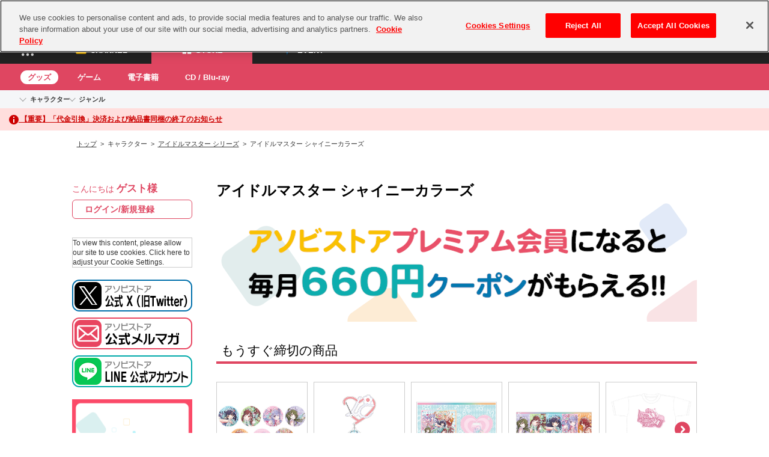

--- FILE ---
content_type: text/html
request_url: https://content.googleapis.com/static/proxy.html?usegapi=1&jsh=m%3B%2F_%2Fscs%2Fabc-static%2F_%2Fjs%2Fk%3Dgapi.lb.en.2kN9-TZiXrM.O%2Fd%3D1%2Frs%3DAHpOoo_B4hu0FeWRuWHfxnZ3V0WubwN7Qw%2Fm%3D__features__
body_size: -215
content:
<!DOCTYPE html>
<html>
<head>
<title></title>
<meta http-equiv="X-UA-Compatible" content="IE=edge" />
<script nonce="lpKyUGZS7DSFIU_hTmgIag">
  window['startup'] = function() {
    googleapis.server.init();
  };
</script>
<script src="https://apis.google.com/js/googleapis.proxy.js?onload=startup" async defer nonce="lpKyUGZS7DSFIU_hTmgIag"></script>
</head>
<body>
</body>
</html>


--- FILE ---
content_type: text/html; charset=UTF-8
request_url: https://content-youtube.googleapis.com/static/proxy.html?usegapi=1&jsh=m%3B%2F_%2Fscs%2Fabc-static%2F_%2Fjs%2Fk%3Dgapi.lb.en.2kN9-TZiXrM.O%2Fd%3D1%2Frs%3DAHpOoo_B4hu0FeWRuWHfxnZ3V0WubwN7Qw%2Fm%3D__features__
body_size: -110
content:
<!DOCTYPE html>
<html>
<head>
<title></title>
<meta http-equiv="X-UA-Compatible" content="IE=edge" />
<script type="text/javascript" nonce="9IirRD3gkvOx3QfFgD4mJQ">
  window['startup'] = function() {
    googleapis.server.init();
  };
</script>
<script type="text/javascript"
  src="https://apis.google.com/js/googleapis.proxy.js?onload=startup" async
  defer nonce="9IirRD3gkvOx3QfFgD4mJQ"></script>
</head>
<body>
</body>
</html>
